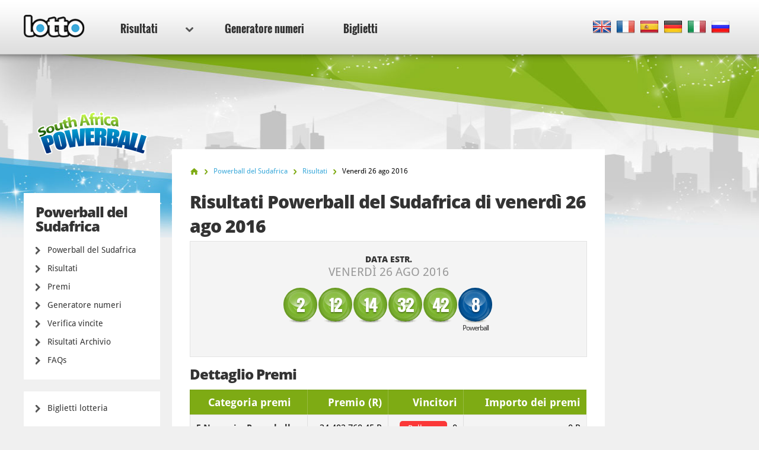

--- FILE ---
content_type: text/html; charset=utf-8
request_url: https://www.lotto.net/it/powerball-sudafrica/risultati/agosto-26-2016
body_size: 5879
content:

<!DOCTYPE html>
<html lang="it">
<head>

	<meta charset="utf-8">
	<meta http-equiv="X-UA-Compatible" content="IE=edge">
	<title>Risultati della lotteria Powerball del Sudafrica estrazione n. 706 - numeri estratti 26 ago 2016</title>
	<meta name="description" content="Risultati estrazione della lotteria Powerball del Sudafrica di 26 ago 2016 - numeri vincenti: 2, 12, 14, 32...">
	<meta name="keywords" content="powerball del sudafrica risultati, powerball del sudafrica numeri, powerball del sudafrica estrazione 706, powerball del sudafrica risultati, 26 ago 2016">
	<meta name="viewport" content="width=device-width, initial-scale=1">
	<meta name="dcterms.rightsHolder" content="Copyright &copy; 2026 - Lotto.net">
	<meta name="y_key" content="b413088734a1c48c">
	<meta name="msvalidate.01" content="57E4857C645F0703AD614D7597977E34">

	
		<meta property="og:title" content="Risultati della lotteria Powerball del Sudafrica estrazione n. 706 - numeri estratti 26 ago 2016">
		<meta property="og:description" content="Risultati estrazione della lotteria Powerball del Sudafrica di 26 ago 2016 - numeri vincenti: 2, 12, 14, 32...">
		<meta property="og:type" content="website">
		<meta property="og:url" content="https://www.lotto.net/it/powerball-sudafrica/risultati/agosto-26-2016">
		<meta property="og:site_name" content="Lotto.net">	
		<meta property="og:image" content="https://www.lotto.net/images/ogimage/default.jpg">
	<link rel="alternate" hreflang="x-default" href="https://www.lotto.net/south-africa-powerball/results/august-26-2016">
<link rel="alternate" hreflang="fr" href="https://www.lotto.net/fr/powerball-sud-africain/resultats/aout-26-2016">
<link rel="alternate" hreflang="es" href="https://www.lotto.net/es/powerball-de-sudafrica/resultados/agosto-26-2016">
<link rel="alternate" hreflang="de" href="https://www.lotto.net/de/sudafrika-powerball/ergebnisse/august-26-2016">
<link rel="alternate" hreflang="it" href="https://www.lotto.net/it/powerball-sudafrica/risultati/agosto-26-2016">
<link rel="alternate" hreflang="ru" href="https://www.lotto.net/ru/powerball-afrika/rezultaty/avgusta-26-2016">

	
	<link href="/css/desktop?v=KnwE_UymCbpzBphJFoqAVdn-v074pOYx5hg5kxSVYuk1" rel="stylesheet"/>

	
	
	<link rel="apple-touch-icon" href="/apple-touch-icon.png">
	<link rel="shortcut icon" href="/favicon.ico" type="image/x-icon">

	<link rel="canonical" href="/it/powerball-sudafrica/risultati/agosto-26-2016">

	<script>
		function changeLang(targ,selObj,restore){eval(targ+".location='"+selObj.options[selObj.selectedIndex].value+"'"); if (restore) selObj.selectedIndex=0;}
		function addLoadEvent(n) { if (window.addEventListener) window.addEventListener("load", n, !1); else if (window.attachEvent) window.attachEvent("onload", n); else { var d = window.onload; window.onload = function () { d && d(), n() } } }
	</script>

	<script async src="https://www.googletagmanager.com/gtag/js?id=G-9YGYWG90CN"></script>
	<script>
		window.dataLayer=window.dataLayer||[];
		function gtag(){dataLayer.push(arguments);}
		gtag('js',new Date());
		gtag('config','G-9YGYWG90CN');
	</script>
	
	<script async src="https://pagead2.googlesyndication.com/pagead/js/adsbygoogle.js?client=ca-pub-5611822484903645"
     crossorigin="anonymous"></script>
	 
	 <script type="text/javascript">
    (function(c,l,a,r,i,t,y){
        c[a]=c[a]||function(){(c[a].q=c[a].q||[]).push(arguments)};
        t=l.createElement(r);t.async=1;t.src="https://www.clarity.ms/tag/"+i;
        y=l.getElementsByTagName(r)[0];y.parentNode.insertBefore(t,y);
    })(window, document, "clarity", "script", "rr4xwuf9qs");
</script>
	
</head>
<body class="theme theme335">



<header>

	<div class="col-12">
		
		<a href="/it/" title="Lotto.net"><img src="/images/logo.png" alt="Lotto.net Logo" class="logo"></a>
		
		
	
		<nav class="sideMenu" id="sideMenu">
			<ul>
				
				<li id="sub" class="elem2">
					<a href="/it/risultati" title="Ultimi risultati delle lotterie di tutto il mondo">Risultati <span class="icon"></span></a>
					
					<div class="mega-menu">
						<div class="nav-column elem1">
							<div class="title">Nord America</div>
							<ul>
								<li><a href="/it/powerball/risultati" title="Numeri vincenti del Powerball">Powerball</a></li>
								<li><a href="/it/mega-millions/risultati" title="Numeri vincenti Mega Millions">Mega Millions</a></li>
								<li><a href="/it/lotto-america/risultati" title="Numeri vincenti Lotto America">Lotto America</a></li>
								<li><a href="/it/lotteria-new-york/risultati" title="Numeri vincenti del Lotto di New York">Lotto di New York</a></li>
								<li><a href="/it/lotto-florida/risultati" title="Florida Lotto">Florida Lotto</a></li>
								<li><a href="/it/lotto-illinois/risultati" title="risultati del Lotto dell’Illinois">Illinois Lotto</a></li>
								<li><a href="/it/lotto-texas/risultati" title="Numeri del Lotto del Texas">Texas Lotto</a></li>
							</ul>
							<ul>
								<li><a href="/it/canada-6-49/risultati" title="Risultati Canada 649">Canada 649</a></li>
								<li><a href="/it/lotto-max-del-canada/risultati" title="Risultati Lotto Max del Canada">Canada Lotto Max</a></li>
								<li><a href="/it/california-super-lotto/risultati" title="Risultati California Super Lotto">California Super Lotto</a></li>
								<li><a href="/it/new-jersey-cash-5/risultati" title="Risultati New Jersey Cash 5">New Jersey Cash 5</a></li>
								<li><a href="/it/new-jersey-pick-6/risultati" title="Risultati New Jersey Pick 6">New Jersey Pick 6</a></li>
								<li><a href="/it/michigan-lotto-47/risultati" title="Risultati del Michigan Lotto 47">Michigan Lotto 47</a></li>
								<li><a href="/it/michigan-fantasy-5/risultati" title="Risultati del Michigan Fantasy 5">Michigan Fantasy 5</a></li>
							</ul>
						</div>
						<div class="nav-column elem2">
							<div class="title">Europa</div>
							<ul>
								<li><a href="/it/euromillions/risultati" title="Risultati EuroMillions">EuroMillions</a></li>
								<li><a href="/it/eurojackpot/risultati" title="Risultati Eurojackpot">Eurojackpot</a></li>
								<li><a href="/it/lotteria-irlandese/risultati" title="Risultati Lotteria Irlandese">Lotteria Irlandese</a></li>
								<li><a href="/it/superenalotto/risultati" title="Risultati SuperEnalotto">SuperEnalotto</a></li>
							</ul>
							<ul>
								<li><a href="/it/loto-francese/risultati" title="Risultati Lotto Francese">Lotto Francese</a></li>
								<li><a href="/it/lotteria-tedesca/risultati" title="Risultati della Lotteria tedesca">Lotteria tedesca</a></li>
								<li><a href="/it/el-gordo-navidad/risultati" title="Risultati della lotteria spagnola El Gordo de Navidad">El Gordo</a></li>
								<li><a href="/it/lotteria-regno-unito/risultati" title="Risultati Lotto UK">UK Lotto</a></li>
							</ul>
						</div>
						<div class="nav-column elem3">
							<div class="title">Australasia</div>
							<ul>
								<li><a href="/it/lotteria-powerball-australia/risultati" title="Risultati della lotteria australiana">Australia Powerball</a></li>
								<li><a href="/it/oz-lotto/risultati" title="Risultati dell'OZ Lotto australiano">OZ Lotto</a></li>
								<li><a href="/it/weekday-windfall-australia/risultati" title="Risultati della lotteria australiana Weekday Windfall">Weekday Windfall</a></li>
								<li><a href="/it/saturday-lotto-australia/risultati" title="Risultati della lotteria australiana Saturday Lotto">Saturday Lotto</a></li>
							</ul>
							<ul>
								<li><a href="/it/powerball-nuova-zelanda/risultati" title="Risultati della Lotteria Powerball della Nuova Zelanda">Powerball N. Zelanda</a></li>
								<li><a href="/it/lotto-nuova-zelanda/risultati" title="Risultati del Lotto della Nuova Zelanda">Lotto Nuova Zelanda</a></li>
							</ul>
						</div>
						<div class="nav-column elem4">
							<div class="title">Africa</div>
							<ul>
								<li><a href="/it/powerball-sudafrica/risultati" title="Risultati della Lotteria Powerball dell'Africa del Sud">Powerball del SudAfrica</a></li>
								<li><a href="/it/powerball-plus-sudafrica/risultati" title="Risultati della Lotteria Powerball Plus dell'Africa del Sud">Powerball Plus del SudAfrica</a></li>
								<li><a href="/it/lotto-sudafrica/risultati" title="Risultati della Lotto Sudafrica">Lotto del SudAfrica</a></li>
								<li><a href="/it/lotto-plus-1-sudafrica/risultati" title="Risultati della Lotto Plus 1 del Sudafrica">Lotto Plus 1 del SudAfrica</a></li>
								<li><a href="/it/lotto-plus-2-sudafrica/risultati" title="Risultati della Lotto Plus 2 del Sudafrica">Lotto Plus 2 del SudAfrica</a></li>
								<li><a href="/it/raffle-del-sudafrica/risultati" title="Risultati di Raffle del Sudafrica">Raffle del SudAfrica</a></li>
								<li><a href="/it/daily-lotto-del-sudafrica/risultati" title="Risultati del Daily Lotto del Sudafrica">Daily Lotto del SudAfrica</a></li>
							</ul>
							<div class="title sub-elem1">Sud America</div>
							<ul>
								<li><a href="/it/mega-sena/risultati" title="Risultati Mega Sena">Mega Sena</a></li>
							</ul>
						</div>
					</div>
				</li>
				<li class="elem-sub" style="display:none"></li>
				
				<li class="elem5"><a href="/it/generatore-numeri" title="Generatore numeri">Generatore numeri</a></li>
				<li class="elem7"><a href="/it/biglietti" title="Biglietti lotteria">Biglietti</a></li>
			</ul>
		</nav>

		
		
			<div class="languages">
				<ul class="dropdown-menu" role="menu">
					<li class="en"><a href="/south-africa-powerball/results/august-26-2016" title="View this page in English" class="en"><span>EN</span></a></li><li class="fr"><a href="/fr/powerball-sud-africain/resultats/aout-26-2016" title="Voir cette page en français" class="fr"><span>FR</span></a></li><li class="es"><a href="/es/powerball-de-sudafrica/resultados/agosto-26-2016" title="Ver esta página en español" class="es"><span>ES</span></a></li><li class="de"><a href="/de/sudafrika-powerball/ergebnisse/august-26-2016" title="Sehen Sie diese Seite in Deutsch" class="de"><span>DE</span></a></li><li class="it"><a href="/it/powerball-sudafrica/risultati/agosto-26-2016" title="Visualizza cuesta pagina in italiano" class="it"><span>IT</span></a></li><li class="ru"><a href="/ru/powerball-afrika/rezultaty/avgusta-26-2016" title="Посмотреть страницу на русском языке" class="ru"><span>RU</span></a></li>
				</ul>
			</div>
			
		

	</div>

	

</header>

<div class="col-12">
<div class="sidebar">
			<img class="side-logo" alt="Powerball del Sudafrica" src="/images/logos/big/south-africa-powerball.png">
		
		
		<div class="menu elem1" id="lotterySpecificMenu">
			<div class="title">Powerball del Sudafrica</div>
			
			<div class="subMenu">
				<ul>
					<li>
						<a href="/it/powerball-sudafrica" title="Powerball del Sudafrica">Powerball del Sudafrica</a>
					</li>
					<li>
						<a href="/it/powerball-sudafrica/risultati" title="Risultati Powerball del Sudafrica">Risultati</a>
					</li>
					
						<li>
							<a href="/it/powerball-sudafrica/premi" title="Premi del Powerball del Sudafrica">Premi</a>
						</li>
					
						<li>
							<a href="/it/powerball-sudafrica/generatore-numeri" title="Generatore numeri della lotteria Powerball del Sudafrica">Generatore numeri</a>
						</li>
						<li>
							<a href="/it/powerball-sudafrica/risultati/verifica" title="Verifica vincite Powerball del Sudafrica">Verifica vincite</a>
						</li>
					
						<li>
							<a href="/it/powerball-sudafrica/risultati/2026" title="Powerball del Sudafrica Risultati Archivio">Risultati Archivio</a>
						</li>
					
						<li>
							<a href="/it/powerball-sudafrica/faq" title="Domande frequenti sul Powerball del Sudafrica">FAQs</a>
						</li>
					
				</ul>
			</div>
		</div>
	
	
		
		<div class="menu">
			<ul>
				
				<li><a href="/it/biglietti" title="Biglietti della Lotteria">Biglietti lotteria</a></li>
			</ul>
		</div>
		
		<div class="apps">
			<a href="/it/app" title="Scarica la nostra app per Android" class="btn">Scarica la nostra app</a>
			<a href="/it/buy-tickets/lotto-app-ios" rel="nofollow" target="_blank" class="get-iphone-app-leftside" title="Scarica la nostra app per iPhone"></a>
			<a href="/it/buy-tickets/lotto-app-android" rel="nofollow" target="_blank" class="get-android-app-leftside" title="Scarica la nostra app per Android"></a>
		</div>
		
	</div>

<div class="main prize-breakdown" id="wrapper">

	<ol id="breadcrumb" itemscope itemtype="http://schema.org/BreadcrumbList">
		<li itemprop="itemListElement" itemscope itemtype="http://schema.org/ListItem"><a href="/it/" title="Lotto" itemprop="item"><span itemprop="name">Home</span></a><meta itemprop="position" content="1"></li>
		<li itemprop="itemListElement" itemscope itemtype="http://schema.org/ListItem"><a href="/it/powerball-sudafrica" title="Powerball del Sudafrica" itemprop="item"><span itemprop="name">Powerball del Sudafrica</span></a><meta itemprop="position" content="2"></li>
		<li itemprop="itemListElement" itemscope itemtype="http://schema.org/ListItem"><a href="/it/powerball-sudafrica/risultati" title="powerball-sudafrica Risultati" itemprop="item"><span itemprop="name">Risultati</span></a><meta itemprop="position" content="3"></li>
		<li>Venerdì 26 ago 2016</li>
	</ol>

	<h1>Risultati Powerball del Sudafrica di venerdì 26 ago 2016</h1>
	
	
	
	<div class="results-big">

		<div class="row-1">
			<div class="cell">
				<div class="date">Data estr. <span>venerdì 26 ago 2016</span></div>
			</div>
		</div>

		
			<div class="row-2">
				<div class="cell">
					<div class="table-balls">
						<ul class="balls">
							
								<li class="ball ball">
									<span>2</span>
									
								</li>
							
								<li class="ball ball">
									<span>12</span>
									
								</li>
							
								<li class="ball ball">
									<span>14</span>
									
								</li>
							
								<li class="ball ball">
									<span>32</span>
									
								</li>
							
								<li class="ball ball">
									<span>42</span>
									
								</li>
							
								<li class="ball powerball">
									<span>8</span>
									
										<div>Powerball</div>
									
								</li>
							
						</ul>
					</div>
				</div>
			</div>
		
		
		<br class="clear">
		
	</div>
	
	
	
		<h2>Dettaglio Premi</h2>
	
		<div class="section">
			<table>
				<thead>
					<tr>
						<th align="left">Categoria premi</th>
						
							<th align="right">Premio (R)</th>
						
						<th align="right">Vincitori</th>
						
							<th align="right" class="display">Importo dei premi</th>
						
					</tr>
				</thead>
				<tbody>
					
						<tr class="alt">
							<td align="left" style="white-space: normal;"><strong>5 Numeri e Powerball</strong></td>
							<td align="right">
								34.402.768,45 R
									
							</td>
							
							<td align="right">
								
									<span class="rollover">Rollover</span>
								0
								
							</td>
							
									<td align="right">0 R</td>
								
						</tr>
					
						<tr>
							<td align="left" style="white-space: normal;"><strong>5 Numeri</strong></td>
							<td align="right">
								259.114 R
									
							</td>
							
							<td align="right">
								3
								
							</td>
							
									<td align="right">777.342 R</td>
								
						</tr>
					
						<tr class="alt">
							<td align="left" style="white-space: normal;"><strong>4 Numeri e Powerball</strong></td>
							<td align="right">
								9.358,60 R
									
							</td>
							
							<td align="right">
								42
								
							</td>
							
									<td align="right">393.061,20 R</td>
								
						</tr>
					
						<tr>
							<td align="left" style="white-space: normal;"><strong>4 Numeri</strong></td>
							<td align="right">
								546,30 R
									
							</td>
							
							<td align="right">
								1.366
								
							</td>
							
									<td align="right">746.245,80 R</td>
								
						</tr>
					
						<tr class="alt">
							<td align="left" style="white-space: normal;"><strong>3 Numeri e Powerball</strong></td>
							<td align="right">
								551,30 R
									
							</td>
							
							<td align="right">
								1.297
								
							</td>
							
									<td align="right">715.036,10 R</td>
								
						</tr>
					
						<tr>
							<td align="left" style="white-space: normal;"><strong>3 Numeri</strong></td>
							<td align="right">
								23,40 R
									
							</td>
							
							<td align="right">
								25.880
								
							</td>
							
									<td align="right">605.592 R</td>
								
						</tr>
					
						<tr class="alt">
							<td align="left" style="white-space: normal;"><strong>2 Numeri e Powerball</strong></td>
							<td align="right">
								21,30 R
									
							</td>
							
							<td align="right">
								18.995
								
							</td>
							
									<td align="right">404.593,50 R</td>
								
						</tr>
					
						<tr>
							<td align="left" style="white-space: normal;"><strong>1 Numero e Powerball</strong></td>
							<td align="right">
								15,00 R
									
							</td>
							
							<td align="right">
								89.851
								
							</td>
							
									<td align="right">1.347.765 R</td>
								
						</tr>
					
						<tr class="alt">
							<td align="left" style="white-space: normal;"><strong>0 Numeri e Powerball</strong></td>
							<td align="right">
								10,00 R
									
							</td>
							
							<td align="right">
								137.423
								
							</td>
							
									<td align="right">1.374.230 R</td>
								
						</tr>
					
						<tr class="total">
							<td align="left" style="white-space: normal;"><strong>Totali</strong></td>
							<td align="right">
								-
									
							</td>
							
							<td align="right">
								-
								
							</td>
							
									<td align="right">6.363.865,60 R</td>
								
						</tr>
					
				</tbody>
			</table>
		</div>
	
	
		<br class="clear"><br>
		<div class="related-info">
			<div class="title">Altri dettagli di questa estrazione:</div>
			<ul>
				
					<li>Powerball del Sudafrica Estrazione n. <strong>706</strong></li>
				
					<li>Set di biglie usato: <strong>P10 & PB23</strong></li>
				
					<li>Nome dell'urna usata: <strong>Dream/Inspire</strong></li>
				
			</ul>
		</div>
	
		<a href="/it/powerball-sudafrica/risultati/agosto-23-2016" class="btn btn-left" title="Risultato precedente Powerball del Sudafrica result">Risultato precedente</a>
	
		<a href="/it/powerball-sudafrica/risultati/agosto-30-2016" class="btn btn-right" title="Risultato successivo Powerball del Sudafrica result">Risultato successivo</a>
	

</div>



<div class="sidebar-right">

	
	
		<!--#includes virtual="/includes/adsense.aspx"-->
		
	
   
</div>	</div>

	<footer>

		

		<div class="row-1">
			<div class="col-12">
				<div class="section-1">
					<ul>
						<li><a href="/it/vincitori-lotteria-online" title="Vincitori Lotteria Online via Concierge">Vincitori Lotteria Online</a></li>
						<li><a href="/it/truffe-false-lotterie" title="Truffe delle lotterie">Truffe delle lotterie</a></li>
						<li><a href="/it/jackpot" title="Lotto Jackpots">Lotto Jackpots</a></li>
					</ul>
					<ul>
						<li><a href="/it/faq-lotteria" title="Le FAQ di Lotto.net">FAQs lotteria</a></li>
						<li><a href="/it/aiuto" title="Aiuto">Aiuto</a></li>
						<li><a href="/it/contatti" title="Pagina di contatto del sito Lotto.net. Scrivi al nostro sito">Contattaci</a></li>
					</ul>
				</div>
				<div class="section-2">
					<div class="elem1">
						<img src="/images/logo.png" alt="Logo">
						<p>Diritto d'autore &copy; 2026 Lotto.net Tutti i diritti riservati</p>
					</div>
				</div>
			</div>
		</div>
	
		<div class="row-2">
			<div class="col-12">
				<div class="section-1">
					<ul>
						<li><a href="/it/limitazione-reponsabilita" title="Limitazione di responsabilità di Lotto.net">Limitazione di responsabilità</a></li>
						<li><a href="/privacy-policy" title="Norme sulla tutela della privacy">Norme sulla tutela della privacy</a></li>
						<li><a href="/it/chi-siamo" title="Chi siamo Lotto.net">Chi siamo</a></li>
						<li><a href="/it/mappa-del-sito" title="Mappa del sito di Lotto.net">Mappa del sito</a></li>
					</ul>
				</div>
				<div class="section-2">
					<p>Connettiti con i Social Media</p>
					<ul>
					</ul>
				</div>
			</div>
		</div>
	
	</footer>
	
	<script src="/js/functions?v=EhDAJrpLGqJ6E1uanRPebx3MHG8ZZQx8Xm9MxUKmtIY1"></script>

	
	
	
	
</body>
</html>

--- FILE ---
content_type: text/html; charset=utf-8
request_url: https://www.google.com/recaptcha/api2/aframe
body_size: 267
content:
<!DOCTYPE HTML><html><head><meta http-equiv="content-type" content="text/html; charset=UTF-8"></head><body><script nonce="siwzCYBPgwbfYcv1WgxYXw">/** Anti-fraud and anti-abuse applications only. See google.com/recaptcha */ try{var clients={'sodar':'https://pagead2.googlesyndication.com/pagead/sodar?'};window.addEventListener("message",function(a){try{if(a.source===window.parent){var b=JSON.parse(a.data);var c=clients[b['id']];if(c){var d=document.createElement('img');d.src=c+b['params']+'&rc='+(localStorage.getItem("rc::a")?sessionStorage.getItem("rc::b"):"");window.document.body.appendChild(d);sessionStorage.setItem("rc::e",parseInt(sessionStorage.getItem("rc::e")||0)+1);localStorage.setItem("rc::h",'1769017445332');}}}catch(b){}});window.parent.postMessage("_grecaptcha_ready", "*");}catch(b){}</script></body></html>